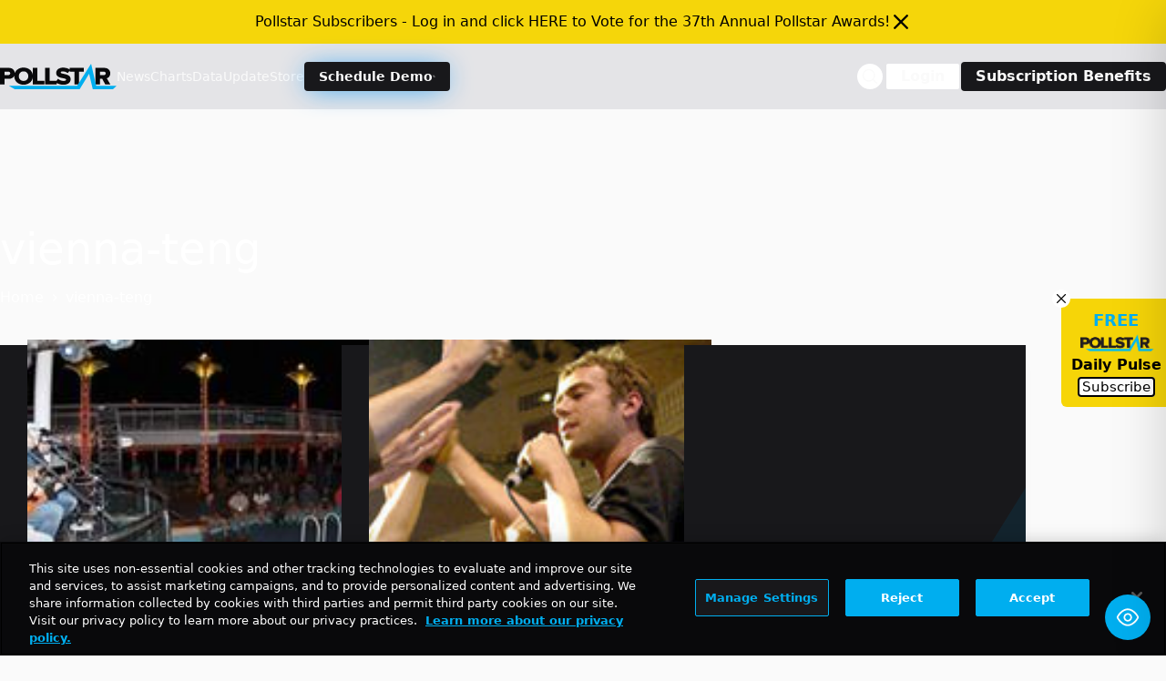

--- FILE ---
content_type: text/html; charset=utf-8
request_url: https://www.google.com/recaptcha/api2/aframe
body_size: 269
content:
<!DOCTYPE HTML><html><head><meta http-equiv="content-type" content="text/html; charset=UTF-8"></head><body><script nonce="jxRvjQyQPyhDSSziiK7pOA">/** Anti-fraud and anti-abuse applications only. See google.com/recaptcha */ try{var clients={'sodar':'https://pagead2.googlesyndication.com/pagead/sodar?'};window.addEventListener("message",function(a){try{if(a.source===window.parent){var b=JSON.parse(a.data);var c=clients[b['id']];if(c){var d=document.createElement('img');d.src=c+b['params']+'&rc='+(localStorage.getItem("rc::a")?sessionStorage.getItem("rc::b"):"");window.document.body.appendChild(d);sessionStorage.setItem("rc::e",parseInt(sessionStorage.getItem("rc::e")||0)+1);localStorage.setItem("rc::h",'1768840860374');}}}catch(b){}});window.parent.postMessage("_grecaptcha_ready", "*");}catch(b){}</script></body></html>

--- FILE ---
content_type: application/javascript; charset=utf-8
request_url: https://fundingchoicesmessages.google.com/f/AGSKWxXDiX7Sjzg_u2SQlzk6NlFaaaytFr1sh60eZ9Y3D9XQ_gXVcy-eJJx6T2KDJ7-cdNrwxqc1PegyJoXJfhrL7qhiFY1IrRInyt5mlrkx1VS5XK6cQtk6UNy9wBad6YILK5L8jvMlR15OZJAYnYp4NwUnBGfS-5KF1OBl7QcwccVBr5JMl-6axCL8f9X8/_/servead./popunder5./banners/ad_/dspads./ad_mpu.
body_size: -1290
content:
window['b2a9fd8d-8d21-4ce6-93c4-a495e4bc09bf'] = true;